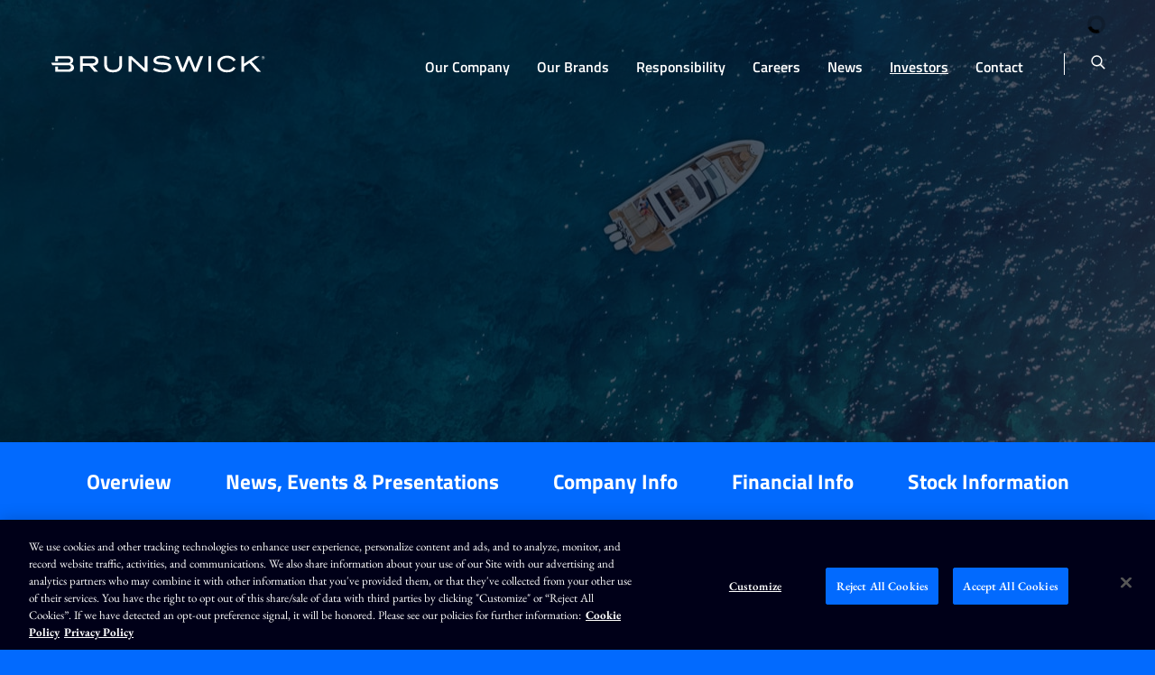

--- FILE ---
content_type: text/html; charset=UTF-8
request_url: https://www.brunswick.com/investors/sec-filings/quarterly-reports/xbrl_doc_only/2434
body_size: 10853
content:
<!DOCTYPE html>
<!--[if lt IE 7]>      <html class="no-js lt-ie9 lt-ie8 lt-ie7" lang="en"> <![endif]-->
<!--[if IE 7]>         <html class="no-js lt-ie9 lt-ie8" lang="en"> <![endif]-->
<!--[if IE 8]>         <html class="no-js lt-ie9 lt-ie10" lang="en"> <![endif]-->
<!--[if IE 8]>         <html class="no-js lt-ie10" lang="en"> <![endif]-->
<!--[if IE 11]>         <html class="no-js lt-ie10" lang="en"> <![endif]-->
<!--[if gt IE 9]><!--> <html class="no-js" lang="en"> <!--<![endif]-->
    <head>
        

        <meta charset="utf-8">
        <meta http-equiv="x-ua-compatible" content="ie=edge">
        <link rel="dns-prefetch" href="//content.equisolve-dev.com" />
        <link rel="dns-prefetch" href="//fast.fonts.net" />
        <link rel="dns-prefetch" href="//quotemedia.com" />
        <!-- OneTrust Cookies Consent Notice start for brunswick.com -->

<script type="text/javascript" src="https://cdn.cookielaw.org/consent/eb2f16a8-ed43-45aa-9e07-b4d9887a3140/OtAutoBlock.js"></script>
<script src=https://cdn.cookielaw.org/scripttemplates/otSDKStub.js  type="text/javascript" charset="UTF-8" data-domain-script="eb2f16a8-ed43-45aa-9e07-b4d9887a3140"></script>
<script type="text/javascript">
    function OptanonWrapper() {}
</script>
<!-- OneTrust Cookies Consent Notice end for brunswick.com -->
                <link rel="alternate" type="application/rss+xml" title="Brunswick Corporation - Recent News" href="https://www.brunswick.com/investors/news-events/press-releases/rss" />
            <title>Quarterly SEC Reports :: Brunswick Corporation (BC)</title>
        
        
    <link rel="canonical" href="https://www.brunswick.com/investors/sec-filings/quarterly-reports/xbrl_doc_only/2434">

    <meta name="keywords" content="Brunswick Corporation's quarterly SEC 10Q reporting is available for viewing or downloading">


    <meta property="og:site_name" content="Brunswick Corporation">
    <meta property="og:title" content="Quarterly SEC Reports">
    <meta property="og:type" content="website">
    <meta property="og:image" content="https://d1io3yog0oux5.cloudfront.net/_bf94634739ec5881139c7e9736644e97/brunswick/db/595/4295/social_image_resized.png">
    <meta name="twitter:card" content="summary_large_image">
    <meta property="og:url" content="https://www.brunswick.com/investors/sec-filings/quarterly-reports/xbrl_doc_only/2434">
<!-- Elastic Search -->
 

        <meta name="viewport" content="initial-scale=1.0, width=device-width">
                
                        
                    <link href="https://d1io3yog0oux5.cloudfront.net/_bf94634739ec5881139c7e9736644e97/brunswick/files/theme/css/ir.stockpr.css" rel="stylesheet" type="text/css" media="screen" />
            <link rel="stylesheet" type="text/css" href="https://cdn.jsdelivr.net/npm/cookieconsent@3/build/cookieconsent.min.css" />
        <link rel="stylesheet" type="text/css" href="https://d1io3yog0oux5.cloudfront.net/_bf94634739ec5881139c7e9736644e97/brunswick/files/theme/css/style.css">
                
                <link rel="shortcut icon" href="https://d1io3yog0oux5.cloudfront.net/_bf94634739ec5881139c7e9736644e97/brunswick/files/theme/images/favicons/favicon.ico">
        <link rel="apple-touch-icon" sizes="180x180" href="https://d1io3yog0oux5.cloudfront.net/_bf94634739ec5881139c7e9736644e97/brunswick/files/theme/images/favicons/apple-touch-icon.png">
        <link rel="icon" type="image/png" href="https://d1io3yog0oux5.cloudfront.net/_bf94634739ec5881139c7e9736644e97/brunswick/files/theme/images/favicons/favicon-32x32.png" sizes="32x32">
        <link rel="icon" type="image/png" href="https://d1io3yog0oux5.cloudfront.net/_bf94634739ec5881139c7e9736644e97/brunswick/files/theme/images/favicons/favicon-16x16.png" sizes="16x16">
        <link rel="manifest" href="https://d1io3yog0oux5.cloudfront.net/_bf94634739ec5881139c7e9736644e97/brunswick/files/theme/images/favicons/manifest.json">
        <link rel="mask-icon" href="https://d1io3yog0oux5.cloudfront.net/_bf94634739ec5881139c7e9736644e97/brunswick/files/theme/images/favicons/safari-pinned-tab.svg">
        <meta name="theme-color" content="#ffffff">  

    
            <!-- Google Tag Manager -->
    <script>(function(w,d,s,l,i){w[l]=w[l]||[];w[l].push({'gtm.start':
    new Date().getTime(),event:'gtm.js'});var f=d.getElementsByTagName(s)[0],
    j=d.createElement(s),dl=l!='dataLayer'?'&l='+l:'';j.async=true;j.src=
    'https://www.googletagmanager.com/gtm.js?id='+i+dl;f.parentNode.insertBefore(j,f);
    })(window,document,'script','dataLayer','GTM-TRDQWQQ');</script>
    <!-- End Google Tag Manager -->
                <!-- Munchkin Tracker Code -->
<script type="text/javascript" class="optanon-category-C0002">
(function() {
  var didInit = false;
  function initMunchkin() {
    if(didInit === false) {
      didInit = true;
      Munchkin.init('162-KUF-529', {'cookieAnon':false});
    }
  }
  var s = document.createElement('script');
  s.type = 'text/javascript';
  s.async = true;
s.src = '//munchkin.marketo.net/munchkin-beta.js';
  s.onreadystatechange = function() {
    if (this.readyState == 'complete' || this.readyState == 'loaded') {
      initMunchkin();
    }
  };
  s.onload = initMunchkin;
  document.getElementsByTagName('head')[0].appendChild(s);
})();
</script>
<!-- END Munckin Tracker Code -->        <script type="text/javascript" src="https://www.groupcreative365.com/js/806724.js" ></script>    </head>    <body class="pg-107695 page-type-sec-filings pg-sec-filings-quarterly-reports has-sub-nav">

    	<!-- Allows screen readers to skip past navigation -->
        <a href="#maincontent" class="sr-only smooth skip-to-content">Skip to main content</a>
        <div class="general-wrapper">
    	<noscript><img src="https://www.groupcreative365.com/806724.png" style="display:none;" /></noscript>
<nav id="header" class="affixed" aria-label="Main Navigation">
        <div class="container">
        
<div class="qtool" data-qmod-tool="detailedquotetab" data-qmod-params="{&quot;lang&quot;:&quot;en&quot;,&quot;showLogo&quot;:false,&quot;lowHigh&quot;:false,&quot;symbol&quot;:&quot;BC&quot;}">
        <span class="loader"></span>
        <script type="text/template">    
        <span class="symbol">NYSE : BC</span>
        <span class="price">${data.pricedata.last | asQHLast tLang }</span>            
        <span rv-qmodchange="data.pricedata.change" class="qmod-change">
            <span class="number">{data.pricedata.change | asQHLast tLang }</span>
            &nbsp;
	        <span class="percent"> ({data.pricedata.changepercent | numeraljs '0.00' '0.00' | postFix '%'})</span>
        </span>
        </script>
</div><!--end stock-info-->
		<div class="logo">
	        <a href="/">
	            <img src="https://d1io3yog0oux5.cloudfront.net/_bf94634739ec5881139c7e9736644e97/brunswick/files/theme/images/logo-header.svg" 
                width="240"
                height="50"
                alt="Brunswick Corporation">
           </a>
		</div>
        <a class="visible-xs visible-sm mobile-nav-trigger" id="showRight">
            <div class="meat"></div>
            <div class="meat"></div>
            <div class="meat"></div>
        </a>
        <div class="hidden-xs hidden-sm search">
            <form action="/search" method="GET" class="search-form">
                <label for="header-search" class="sr-only">Search Terms</label>
                <input type="text" name="q" id="header-search" aria-label="Search" placeholder="Type your search here" />
            </form>
            <button type="button" aria-label="Toggle search form" aria-pressed="false" id="search-button" class="search-btn"><img src="https://d1io3yog0oux5.cloudfront.net/_bf94634739ec5881139c7e9736644e97/brunswick/files/theme/images/nav-search.svg" alt="Search site" /></button>
        </div>
		<nav class="cbp-spmenu cbp-spmenu-vertical cbp-spmenu-right main-nav" id="mobile-nav" aria-label="Mobile Navigation Menu">
			<ul class="main-menu">
    <li class="sr-only"><a href="/">Home</a></li>
    <li class="visible-sm visible-xs search--mobile">
        <form class="search-form" method="GET" action="/search">
            <input type="text" name="q" id="q" placeholder="Search" aria-label="Search query" class="form-control">
        </form>
    </li>
        <li class="has-children" data-submenu-id="submenu-our-company">
        <a href="/our-company" >Our Company</a>
                            <ul id="submenu-our-company">
                                    <li class="">
                        <a href="/our-company/overview" >Overview</a>
                    </li>
                                    <li class="">
                        <a href="/our-company/locations" >Locations</a>
                    </li>
                                    <li class="">
                        <a href="/our-company/leadership" >Leadership</a>
                    </li>
                                    <li class="">
                        <a href="/our-company/shaping-the-future" >Shaping the Future</a>
                    </li>
                                    <li class="">
                        <a href="/our-company/americas-marine-company" >America's Marine Company</a>
                    </li>
                                    <li class="">
                        <a href="/our-company/bi-designlab" >BI DesignLab</a>
                    </li>
                                    <li class="">
                        <a href="/our-company/ripl" >Ripl</a>
                    </li>
                                    <li class="">
                        <a href="/our-company/ces-2026" >CES 2026</a>
                    </li>
                                    <li class="">
                        <a href="/our-company/awards-and-recognition" >Awards and Recognition</a>
                    </li>
                            </ul>
            </li>
        <li class="" data-submenu-id="submenu-our-brands">
        <a href="/our-brands" >Our Brands</a>
        <div class="megamenu brands-megamenu">
    <div class="container">
        <div class="mega-menu-flex-row">
            <div class="menu-flex-item mega-menu-tab-list">
                <ul class="megamenu__tabs">
                                    <li><h4>Marine Propulsion</h4></li>
                                        <li role="presentation" class="active">
                                                <a href="#propulsion-nav" aria-controls="propulsion-nav" role="tab" data-toggle="tab">Propulsion</a>
                    </li>
                                                        <li><h4>Parts &amp; Accessories</h4></li>
                                        <li role="presentation" >
                                                <a href="#navico-group-nav" aria-controls="navico-group-nav" role="tab" data-toggle="tab">Navico Group</a>
                    </li>
                                        <li role="presentation" >
                                                <a href="#parts-nav" aria-controls="parts-nav" role="tab" data-toggle="tab">Parts</a>
                    </li>
                                        <li role="presentation" >
                                                <a href="#distribution-nav" aria-controls="distribution-nav" role="tab" data-toggle="tab">Distribution</a>
                    </li>
                                                        <li><h4>Boats</h4></li>
                                        <li role="presentation" >
                                                <a href="#brunswick-boat-brands-nav" aria-controls="brunswick-boat-brands-nav" role="tab" data-toggle="tab">Brunswick Boat Brands</a>
                    </li>
                                                        <li><h4>Business Acceleration</h4></li>
                                        <li role="presentation" >
                                                <a href="#business-acceleration-nav" aria-controls="business-acceleration-nav" role="tab" data-toggle="tab">Business Acceleration</a>
                    </li>
                                                    </ul>
            </div>
            <div class="menu-flex-item mega-menu-content">
                <div class="tab-content brands-megamenu__tabs-content">
                                        <div role="tabpanel" class="tab-pane active" id="propulsion-nav">
                        <div class="flex-row flex-direction-row" data-perfect-scrollbar>
                                                        <div class="flex-item">
                                <a href="https://fliteboard.com" target="_blank">
                                   <img src="https://d1io3yog0oux5.cloudfront.net/_bf94634739ec5881139c7e9736644e97/brunswick/db/631/231185/logo_resized.png" width="165" height="83" alt="Visit Fliteboard&#039;s website" >                                </a>
                            </div>
                                                        <div class="flex-item">
                                <a href="https://www.mercurymarine.com/" target="_blank">
                                   <img src="https://d1io3yog0oux5.cloudfront.net/_bf94634739ec5881139c7e9736644e97/brunswick/db/631/4648/logo_resized.png" width="165" height="83" alt="Visit Mercury&#039;s website" >                                </a>
                            </div>
                                                        <div class="flex-item">
                                <a href="https://www.mercurymarine.com/en/us/engines/diesel/mercury-diesel/" target="_blank">
                                   <img src="https://d1io3yog0oux5.cloudfront.net/_bf94634739ec5881139c7e9736644e97/brunswick/db/631/6120/logo_resized.png" width="165" height="83" alt="Visit Mercury Diesel&#039;s website" >                                </a>
                            </div>
                                                        <div class="flex-item">
                                <a href="https://www.mercurymarine.com/en/us/engines/inboard-and-sterndrive/mercruiser/" target="_blank">
                                   <img src="https://d1io3yog0oux5.cloudfront.net/_bf94634739ec5881139c7e9736644e97/brunswick/db/631/4704/logo_resized.png" width="165" height="83" alt="Visit Mercury MerCruiser&#039;s website" >                                </a>
                            </div>
                                                        <div class="flex-item">
                                <a href=" http://www.mercuryracing.com/ " target="_blank">
                                   <img src="https://d1io3yog0oux5.cloudfront.net/_bf94634739ec5881139c7e9736644e97/brunswick/db/631/4705/logo_resized.png" width="165" height="83" alt="Visit Mercury Racing&#039;s website" >                                </a>
                            </div>
                                                    </div>
                    </div>
                                        <div role="tabpanel" class="tab-pane " id="navico-group-nav">
                        <div class="flex-row flex-direction-row" data-perfect-scrollbar>
                                                        <div class="flex-item">
                                <a href="http://www.ancorproducts.com/en" target="_blank">
                                   <img src="https://d1io3yog0oux5.cloudfront.net/_bf94634739ec5881139c7e9736644e97/brunswick/db/631/4728/logo_resized.png" width="165" height="83" alt="Visit Ancor&#039;s website" >                                </a>
                            </div>
                                                        <div class="flex-item">
                                <a href="http://www.attwoodmarine.com/" target="_blank">
                                   <img src="https://d1io3yog0oux5.cloudfront.net/_bf94634739ec5881139c7e9736644e97/brunswick/db/631/4715/logo_resized.png" width="165" height="83" alt="Visit Attwood&#039;s website" >                                </a>
                            </div>
                                                        <div class="flex-item">
                                <a href="https://www.bandg.com/" target="_blank">
                                   <img src="https://d1io3yog0oux5.cloudfront.net/_bf94634739ec5881139c7e9736644e97/brunswick/db/631/15849/logo_resized.png" width="165" height="83" alt="Visit B&amp;G&#039;s website" >                                </a>
                            </div>
                                                        <div class="flex-item">
                                <a href="http://www.bepmarine.com/en" target="_blank">
                                   <img src="https://d1io3yog0oux5.cloudfront.net/_bf94634739ec5881139c7e9736644e97/brunswick/db/631/4727/logo_resized.png" width="165" height="83" alt="Visit BEP&#039;s website" >                                </a>
                            </div>
                                                        <div class="flex-item">
                                <a href="https://www.bluesea.com/" target="_blank">
                                   <img src="https://d1io3yog0oux5.cloudfront.net/_bf94634739ec5881139c7e9736644e97/brunswick/db/631/4720/logo_resized.png" width="165" height="83" alt="Visit Blue Sea Systems&#039;s website" >                                </a>
                            </div>
                                                        <div class="flex-item">
                                <a href="https://www.c-map.com/" target="_blank">
                                   <img src="https://d1io3yog0oux5.cloudfront.net/_bf94634739ec5881139c7e9736644e97/brunswick/db/631/15837/logo_resized.png" width="165" height="83" alt="Visit C-Map&#039;s website" >                                </a>
                            </div>
                                                        <div class="flex-item">
                                <a href="http://www.czone.net/en" target="_blank">
                                   <img src="https://d1io3yog0oux5.cloudfront.net/_bf94634739ec5881139c7e9736644e97/brunswick/db/631/4721/logo_resized.png" width="165" height="83" alt="Visit Czone&#039;s website" >                                </a>
                            </div>
                                                        <div class="flex-item">
                                <a href="https://www.delcity.net/" target="_blank">
                                   <img src="https://d1io3yog0oux5.cloudfront.net/_bf94634739ec5881139c7e9736644e97/brunswick/db/631/4722/logo_resized.png" width="165" height="83" alt="Visit Del City&#039;s website" >                                </a>
                            </div>
                                                        <div class="flex-item">
                                <a href="http://www.lencomarine.com/" target="_blank">
                                   <img src="https://d1io3yog0oux5.cloudfront.net/_bf94634739ec5881139c7e9736644e97/brunswick/db/631/4723/logo_resized.png" width="165" height="83" alt="Visit Lenco Marine&#039;s website" >                                </a>
                            </div>
                                                        <div class="flex-item">
                                <a href="https://www.lowrance.com/" target="_blank">
                                   <img src="https://d1io3yog0oux5.cloudfront.net/_bf94634739ec5881139c7e9736644e97/brunswick/db/631/15839/logo_resized.png" width="165" height="83" alt="Visit Lowrance&#039;s website" >                                </a>
                            </div>
                                                        <div class="flex-item">
                                <a href="http://www.marinco.com/en" target="_blank">
                                   <img src="https://d1io3yog0oux5.cloudfront.net/_bf94634739ec5881139c7e9736644e97/brunswick/db/631/4724/logo_resized.png" width="165" height="83" alt="Visit Marinco&#039;s website" >                                </a>
                            </div>
                                                        <div class="flex-item">
                                <a href="https://www.mastervolt.com/" target="_blank">
                                   <img src="https://d1io3yog0oux5.cloudfront.net/_bf94634739ec5881139c7e9736644e97/brunswick/db/631/4725/logo_resized.png" width="165" height="83" alt="Visit Mastervolt&#039;s website" >                                </a>
                            </div>
                                                        <div class="flex-item">
                                <a href="https://www.progressiveindustries.net/" target="_blank">
                                   <img src="https://d1io3yog0oux5.cloudfront.net/_bf94634739ec5881139c7e9736644e97/brunswick/db/631/4729/logo_resized.png" width="165" height="83" alt="Visit Progressive Industries&#039;s website" >                                </a>
                            </div>
                                                        <div class="flex-item">
                                <a href="http://www.promariner.com/en" target="_blank">
                                   <img src="https://d1io3yog0oux5.cloudfront.net/_bf94634739ec5881139c7e9736644e97/brunswick/db/631/4726/logo_resized.png" width="165" height="83" alt="Visit ProMariner&#039;s website" >                                </a>
                            </div>
                                                        <div class="flex-item">
                                <a href="https://relionbattery.com/" target="_blank">
                                   <img src="https://d1io3yog0oux5.cloudfront.net/_bf94634739ec5881139c7e9736644e97/brunswick/db/631/15392/logo_resized.png" width="165" height="83" alt="Visit ReLiON&#039;s website" >                                </a>
                            </div>
                                                        <div class="flex-item">
                                <a href="https://www.simrad-yachting.com/" target="_blank">
                                   <img src="https://d1io3yog0oux5.cloudfront.net/_bf94634739ec5881139c7e9736644e97/brunswick/db/631/15838/logo_resized.png" width="165" height="83" alt="Visit Simrad&#039;s website" >                                </a>
                            </div>
                                                        <div class="flex-item">
                                <a href="http://www.whalepumps.com/" target="_blank">
                                   <img src="https://d1io3yog0oux5.cloudfront.net/_bf94634739ec5881139c7e9736644e97/brunswick/db/631/4716/logo_resized.png" width="165" height="83" alt="Visit Whale&#039;s website" >                                </a>
                            </div>
                                                    </div>
                    </div>
                                        <div role="tabpanel" class="tab-pane " id="parts-nav">
                        <div class="flex-row flex-direction-row" data-perfect-scrollbar>
                                                        <div class="flex-item">
                                <a href="https://www.besto-redding.com/en/" target="_blank">
                                   <img src="https://d1io3yog0oux5.cloudfront.net/_bf94634739ec5881139c7e9736644e97/brunswick/db/631/9603/logo_resized.png" width="165" height="83" alt="Visit Besto&#039;s website" >                                </a>
                            </div>
                                                        <div class="flex-item">
                                <a href="https://www.mercurymarine.com/" target="_blank">
                                   <img src="https://d1io3yog0oux5.cloudfront.net/_bf94634739ec5881139c7e9736644e97/brunswick/db/631/5998/logo_resized.png" width="165" height="83" alt="Visit Mercury&#039;s website" >                                </a>
                            </div>
                                                        <div class="flex-item">
                                <a href="https://www.mercurymarine.com/en/us/" target="_blank">
                                   <img src="https://d1io3yog0oux5.cloudfront.net/_bf94634739ec5881139c7e9736644e97/brunswick/db/631/6121/logo_resized.png" width="165" height="83" alt="Visit Mercury Propellers&#039;s website" >                                </a>
                            </div>
                                                        <div class="flex-item">
                                <a href=" http://www.mercuryracing.com/ " target="_blank">
                                   <img src="https://d1io3yog0oux5.cloudfront.net/_bf94634739ec5881139c7e9736644e97/brunswick/db/631/5999/logo_resized.png" width="165" height="83" alt="Visit Mercury Racing&#039;s website" >                                </a>
                            </div>
                                                        <div class="flex-item">
                                <a href="https://www.mercurymarine.com/en/us/parts-and-accessories/mercury-marine-products/" target="_blank">
                                   <img src="https://d1io3yog0oux5.cloudfront.net/_bf94634739ec5881139c7e9736644e97/brunswick/db/631/6000/logo_resized.png" width="165" height="83" alt="Visit Precision Parts&#039;s website" >                                </a>
                            </div>
                                                        <div class="flex-item">
                                <a href="https://www.quicksilver-products.com/ " target="_blank">
                                   <img src="https://d1io3yog0oux5.cloudfront.net/_bf94634739ec5881139c7e9736644e97/brunswick/db/631/4707/logo_resized.png" width="165" height="83" alt="Visit Quicksilver&#039;s website" >                                </a>
                            </div>
                                                        <div class="flex-item">
                                <a href="https://www.seachoice.com/" target="_blank">
                                   <img src="https://d1io3yog0oux5.cloudfront.net/_bf94634739ec5881139c7e9736644e97/brunswick/db/631/5133/logo_resized.png" width="165" height="83" alt="Visit Seachoice&#039;s website" >                                </a>
                            </div>
                                                        <div class="flex-item">
                                <a href="https://www.talamex.com/" target="_blank">
                                   <img src="https://d1io3yog0oux5.cloudfront.net/_bf94634739ec5881139c7e9736644e97/brunswick/db/631/9602/logo_resized.png" width="165" height="83" alt="Visit Talamex&#039;s website" >                                </a>
                            </div>
                                                    </div>
                    </div>
                                        <div role="tabpanel" class="tab-pane " id="distribution-nav">
                        <div class="flex-row flex-direction-row" data-perfect-scrollbar>
                                                        <div class="flex-item">
                                <a href="https://bla.com.au/" target="_blank">
                                   <img src="https://d1io3yog0oux5.cloudfront.net/_bf94634739ec5881139c7e9736644e97/brunswick/db/631/4708/logo_resized.png" width="165" height="83" alt="Visit BLA&#039;s website" >                                </a>
                            </div>
                                                        <div class="flex-item">
                                <a href="https://www.kelloggmarine.com/" target="_blank">
                                   <img src="https://d1io3yog0oux5.cloudfront.net/_bf94634739ec5881139c7e9736644e97/brunswick/db/631/4712/logo_resized.png" width="165" height="83" alt="Visit Kellogg Marine Supply &#039;s website" >                                </a>
                            </div>
                                                        <div class="flex-item">
                                <a href="https://www.landnsea.com/" target="_blank">
                                   <img src="https://d1io3yog0oux5.cloudfront.net/_bf94634739ec5881139c7e9736644e97/brunswick/db/631/4711/logo_resized.png" width="165" height="83" alt="Visit Land N&#039; Sea Distributing&#039;s website" >                                </a>
                            </div>
                                                        <div class="flex-item">
                                <a href="https://www.lankhorst-taselaar.nl/" target="_blank">
                                   <img src="https://d1io3yog0oux5.cloudfront.net/_bf94634739ec5881139c7e9736644e97/brunswick/db/631/4709/logo_resized.png" width="165" height="83" alt="Visit Lankhorst-Taselaar&#039;s website" >                                </a>
                            </div>
                                                        <div class="flex-item">
                                <a href="https://www.paynesmarine.com/  " target="_blank">
                                   <img src="https://d1io3yog0oux5.cloudfront.net/_bf94634739ec5881139c7e9736644e97/brunswick/db/631/4710/logo_resized.png" width="165" height="83" alt="Visit Paynes Marine Group&#039;s website" >                                </a>
                            </div>
                                                    </div>
                    </div>
                                        <div role="tabpanel" class="tab-pane " id="brunswick-boat-brands-nav">
                        <div class="flex-row flex-direction-row" data-perfect-scrollbar>
                                                        <div class="flex-item">
                                <a href="https://www.bayliner.com" target="_blank">
                                   <img src="https://d1io3yog0oux5.cloudfront.net/_bf94634739ec5881139c7e9736644e97/brunswick/db/631/4731/logo_resized.png" width="165" height="83" alt="Visit Bayliner&#039;s website" >                                </a>
                            </div>
                                                        <div class="flex-item">
                                <a href="https://www.bostonwhaler.com" target="_blank">
                                   <img src="https://d1io3yog0oux5.cloudfront.net/_bf94634739ec5881139c7e9736644e97/brunswick/db/631/4732/logo_resized.png" width="165" height="83" alt="Visit Boston Whaler&#039;s website" >                                </a>
                            </div>
                                                        <div class="flex-item">
                                <a href="http://brunswickcgp.com/" target="_blank">
                                   <img src="https://d1io3yog0oux5.cloudfront.net/_bf94634739ec5881139c7e9736644e97/brunswick/db/631/4733/logo_resized.png" width="165" height="83" alt="Visit Boston Whaler Commercial&#039;s website" >                                </a>
                            </div>
                                                        <div class="flex-item">
                                <a href="https://www.crestliner.com" target="_blank">
                                   <img src="https://d1io3yog0oux5.cloudfront.net/_bf94634739ec5881139c7e9736644e97/brunswick/db/631/4734/logo_resized.png" width="165" height="83" alt="Visit Crestliner&#039;s website" >                                </a>
                            </div>
                                                        <div class="flex-item">
                                <a href="https://www.cypresscaypontoons.com" target="_blank">
                                   <img src="https://d1io3yog0oux5.cloudfront.net/_bf94634739ec5881139c7e9736644e97/brunswick/db/631/4735/logo_resized.jpg" width="165" height="33" alt="Visit Cypress Cay&#039;s website" >                                </a>
                            </div>
                                                        <div class="flex-item">
                                <a href="https://www.harrisboats.com" target="_blank">
                                   <img src="https://d1io3yog0oux5.cloudfront.net/_bf94634739ec5881139c7e9736644e97/brunswick/db/631/4736/logo_resized.png" width="165" height="83" alt="Visit Harris&#039;s website" >                                </a>
                            </div>
                                                        <div class="flex-item">
                                <a href="https://www.heydaywakeboats.com" target="_blank">
                                   <img src="https://d1io3yog0oux5.cloudfront.net/_bf94634739ec5881139c7e9736644e97/brunswick/db/631/6027/logo_resized.png" width="165" height="83" alt="Visit heyday&#039;s website" >                                </a>
                            </div>
                                                        <div class="flex-item">
                                <a href="https://www.loweboats.com" target="_blank">
                                   <img src="https://d1io3yog0oux5.cloudfront.net/_bf94634739ec5881139c7e9736644e97/brunswick/db/631/4737/logo_resized.png" width="165" height="83" alt="Visit Lowe&#039;s website" >                                </a>
                            </div>
                                                        <div class="flex-item">
                                <a href="https://www.lundboats.com" target="_blank">
                                   <img src="https://d1io3yog0oux5.cloudfront.net/_bf94634739ec5881139c7e9736644e97/brunswick/db/631/4738/logo_resized.png" width="165" height="83" alt="Visit Lund&#039;s website" >                                </a>
                            </div>
                                                        <div class="flex-item">
                                <a href="https://www.navan-boats.com/int/en" target="_blank">
                                   <img src="https://d1io3yog0oux5.cloudfront.net/_bf94634739ec5881139c7e9736644e97/brunswick/db/631/231236/logo_resized.png" width="165" height="83" alt="Visit Navan&#039;s website" >                                </a>
                            </div>
                                                        <div class="flex-item">
                                <a href="https://www.princecraft.com/us/en/index.aspx " target="_blank">
                                   <img src="https://d1io3yog0oux5.cloudfront.net/_bf94634739ec5881139c7e9736644e97/brunswick/db/631/4739/logo_resized.png" width="165" height="83" alt="Visit Princecraft&#039;s website" >                                </a>
                            </div>
                                                        <div class="flex-item">
                                <a href="https://protectorboats.com/ " target="_blank">
                                   <img src="https://d1io3yog0oux5.cloudfront.net/_bf94634739ec5881139c7e9736644e97/brunswick/db/631/4714/logo_resized.png" width="165" height="83" alt="Visit Protector&#039;s website" >                                </a>
                            </div>
                                                        <div class="flex-item">
                                <a href="https://www.quicksilver-boats.com/int/en/ " target="_blank">
                                   <img src="https://d1io3yog0oux5.cloudfront.net/_bf94634739ec5881139c7e9736644e97/brunswick/db/631/4740/logo_resized.png" width="165" height="83" alt="Visit Quicksilver&#039;s website" >                                </a>
                            </div>
                                                        <div class="flex-item">
                                <a href="http://www.rayglass.co.nz/ " target="_blank">
                                   <img src="https://d1io3yog0oux5.cloudfront.net/_bf94634739ec5881139c7e9736644e97/brunswick/db/631/4741/logo_resized.png" width="165" height="83" alt="Visit Rayglass Boats&#039;s website" >                                </a>
                            </div>
                                                        <div class="flex-item">
                                <a href="https://www.searay.com/us/en.html" target="_blank">
                                   <img src="https://d1io3yog0oux5.cloudfront.net/_bf94634739ec5881139c7e9736644e97/brunswick/db/631/4742/logo_resized.png" width="165" height="83" alt="Visit Sea Ray&#039;s website" >                                </a>
                            </div>
                                                        <div class="flex-item">
                                <a href="https://www.spartanboats.com" target="_blank">
                                   <img src="https://d1io3yog0oux5.cloudfront.net/_bf94634739ec5881139c7e9736644e97/brunswick/db/631/15999/logo_resized.png" width="165" height="83" alt="Visit Spartan&#039;s website" >                                </a>
                            </div>
                                                        <div class="flex-item">
                                <a href="https://www.thunderjet.com" target="_blank">
                                   <img src="https://d1io3yog0oux5.cloudfront.net/_bf94634739ec5881139c7e9736644e97/brunswick/db/631/4743/logo_resized.png" width="165" height="83" alt="Visit Thunder Jet&#039;s website" >                                </a>
                            </div>
                                                        <div class="flex-item">
                                <a href="https://www.uttern.com/int/en/ " target="_blank">
                                   <img src="https://d1io3yog0oux5.cloudfront.net/_bf94634739ec5881139c7e9736644e97/brunswick/db/631/4744/logo_resized.png" width="165" height="83" alt="Visit Uttern Boats&#039;s website" >                                </a>
                            </div>
                                                    </div>
                    </div>
                                        <div role="tabpanel" class="tab-pane " id="business-acceleration-nav">
                        <div class="flex-row flex-direction-row" data-perfect-scrollbar>
                                                        <div class="flex-item">
                                <a href="https://www.bluewaterfinance.com/" target="_blank">
                                   <img src="https://d1io3yog0oux5.cloudfront.net/_bf94634739ec5881139c7e9736644e97/brunswick/db/631/6108/logo_resized.png" width="165" height="83" alt="Visit Blue Water Finance&#039;s website" >                                </a>
                            </div>
                                                        <div class="flex-item">
                                <a href="https://boatclass.com/" target="_blank">
                                   <img src="https://d1io3yog0oux5.cloudfront.net/_bf94634739ec5881139c7e9736644e97/brunswick/db/631/9604/logo_resized.png" width="165" height="83" alt="Visit BoatClass&#039;s website" >                                </a>
                            </div>
                                                        <div class="flex-item">
                                <a href="https://www.boateka.com/" target="_blank">
                                   <img src="https://d1io3yog0oux5.cloudfront.net/_bf94634739ec5881139c7e9736644e97/brunswick/db/631/9605/logo_resized.png" width="165" height="83" alt="Visit Boateka&#039;s website" >                                </a>
                            </div>
                                                        <div class="flex-item">
                                <a href="https://www.boaterschoiceinsurance.com/" target="_blank">
                                   <img src="https://d1io3yog0oux5.cloudfront.net/_bf94634739ec5881139c7e9736644e97/brunswick/db/631/6109/logo_resized.png" width="165" height="83" alt="Visit Boater’s Choice Insurance&#039;s website" >                                </a>
                            </div>
                                                        <div class="flex-item">
                                <a href="https://cdf.wf.com/bac/" target="_blank">
                                   <img src="https://d1io3yog0oux5.cloudfront.net/_bf94634739ec5881139c7e9736644e97/brunswick/db/631/6110/logo_resized.png" width="165" height="83" alt="Visit Brunswick Acceptance Company&#039;s website" >                                </a>
                            </div>
                                                        <div class="flex-item">
                                <a href="https://www.brunswickdealeradvantage.com/" target="_blank">
                                   <img src="https://d1io3yog0oux5.cloudfront.net/_bf94634739ec5881139c7e9736644e97/brunswick/db/631/6111/logo_resized.png" width="165" height="83" alt="Visit Brunswick Dealer Advantage&#039;s website" >                                </a>
                            </div>
                                                        <div class="flex-item">
                                <a href="https://passport-premier.com/" target="_blank">
                                   <img src="https://d1io3yog0oux5.cloudfront.net/_bf94634739ec5881139c7e9736644e97/brunswick/db/631/6112/logo_resized.png" width="165" height="83" alt="Visit Brunswick Product Protection&#039;s website" >                                </a>
                            </div>
                                                        <div class="flex-item">
                                <a href="https://freedomboatclub.com/ " target="_blank">
                                   <img src="https://d1io3yog0oux5.cloudfront.net/_bf94634739ec5881139c7e9736644e97/brunswick/db/631/4748/logo_resized.png" width="165" height="83" alt="Visit Freedom Boat Club&#039;s website" >                                </a>
                            </div>
                                                        <div class="flex-item">
                                <a href="https://www.mercurymarine.com/en/us/repower-financing" target="_blank">
                                   <img src="https://d1io3yog0oux5.cloudfront.net/_bf94634739ec5881139c7e9736644e97/brunswick/db/631/6113/logo_resized.png" width="165" height="83" alt="Visit Mercury Repower Finance Program&#039;s website" >                                </a>
                            </div>
                                                    </div>
                    </div>
                                    </div>
            </div>
        </div>  
    </div>
</div>
            </li>
        <li class="has-children" data-submenu-id="submenu-overview">
        <a href="/overview" > Responsibility</a>
                            <ul id="submenu-overview">
                                    <li class="has-children">
                        <a href="/overview/corporate-responsibility" >Sustainability</a>
                    </li>
                                    <li class="has-children">
                        <a href="/overview/sustainability" >Community</a>
                    </li>
                                    <li class="">
                        <a href="/overview/brunswick-policies-practices-standards" >Governance</a>
                    </li>
                            </ul>
            </li>
        <li class="has-children" data-submenu-id="submenu-careers">
        <a href="/careers" >Careers</a>
                            <ul id="submenu-careers">
                                    <li class="">
                        <a href="/careers/overview" >Overview</a>
                    </li>
                                    <li class="has-children">
                        <a href="/careers/job-categories" >Job Categories</a>
                    </li>
                                    <li class="has-children">
                        <a href="/careers/culture-benefits" >Culture & Benefits</a>
                    </li>
                                    <li class="">
                        <a href="/careers/applicants" >Applicants</a>
                    </li>
                                    <li class="">
                        <a href="/careers/search-jobs" >Search Jobs</a>
                    </li>
                            </ul>
            </li>
        <li class="has-children" data-submenu-id="submenu-news">
        <a href="/news" >News</a>
                            <ul id="submenu-news">
                                    <li class="">
                        <a href="/news/press-releases" >Press Releases</a>
                    </li>
                                    <li class="">
                        <a href="/news/presentations" >Presentations</a>
                    </li>
                                    <li class="">
                        <a href="/news/events" >Events</a>
                    </li>
                            </ul>
            </li>
        <li class="has-children active" data-submenu-id="submenu-investors">
        <a href="/investors" >Investors</a>
                            <ul id="submenu-investors">
                                    <li class="">
                        <a href="/investors/overview" >Overview</a>
                    </li>
                                    <li class="has-children">
                        <a href="/investors/news-events" >News, Events & Presentations</a>
                    </li>
                                    <li class="has-children">
                        <a href="/investors/company-information" >Company Info</a>
                    </li>
                                    <li class="has-children">
                        <a href="/investors/financial-information" >Financial Info</a>
                    </li>
                                    <li class="has-children">
                        <a href="/investors/stock-information" >Stock Information</a>
                    </li>
                                    <li class="has-children active">
                        <a href="/investors/sec-filings" >SEC Filings</a>
                    </li>
                                    <li class="has-children">
                        <a href="/investors/corporate-governance" > Governance</a>
                    </li>
                            </ul>
            </li>
        <li class="" data-submenu-id="submenu-contact">
        <a href="/contact" >Contact</a>
                    </li>
        </ul>		</nav>
    </div>
</nav>
    	<div class="inner-wrapper">
        	<header class="page-banner overlay dark" style="background: url(https://d1io3yog0oux5.cloudfront.net/_bf94634739ec5881139c7e9736644e97/brunswick/db/634/5218/image.jpg);background-position: 50% 50%;background-repeat: no-repeat;background-size: cover;background-color: #1e3566;">
	<div class="container">
        <div class="vertical-align">
    		<div class="wrapper text">
    		        		    <div class="row">
    		        <div class="col-md-8 col-md-offset-2">
                        <h1 class="sr-only">Quarterly SEC Reports</h1>
                    </div>
                </div>
                <div class="row">
                    <div class="col-md-8 col-md-offset-2">
                                        	
            	    </div>
            	</div>
            	    		</div>
    	</div>
    </div>
</header><nav aria-label="Sub Navigation Menu" class="sub-navigation-wrapper  ">
    <div class="sub-navigation affixed">
    	<div class="container">
            <a class="visible-xs visible-sm mobile-sub-nav-trigger collapsed" data-toggle="collapse" data-target="#sub-navigation">
                <div class="trigger-container">
            		<div class="meat"></div>
              		<div class="meat"></div>
              		<div class="meat"></div>
              	</div>
            	Investors            </a>
            <nav class="collapse sb-nav clearfix"  id="sub-navigation">
                <h3>Investors</h3>
                <ul>
                                            <li class=" ">
                            <a href="/investors/overview" >Overview</a>
                        	                		</li>
                	                        <li class=" has-children dropdown">
                            <a href="/investors/news-events" >News, Events &amp; Presentations</a>
                        	                				<ul class="dropdown-menu">
            					            						<li class="">
                                        <a href="/investors/news-events/overview" >Overview</a>
                                                                            </li>
            					            						<li class="">
                                        <a href="/investors/news-events/press-releases" >Press Releases</a>
                                                                            </li>
            					            						<li class="">
                                        <a href="/investors/news-events/ir-calendar" >IR Events &amp; Presentations</a>
                                                                            </li>
            					            						<li class="">
                                        <a href="/investors/news-events/email-alerts" >Email Alerts</a>
                                                                            </li>
            					                				</ul>
                			                		</li>
                	                        <li class=" has-children dropdown">
                            <a href="/investors/company-information" >Company Info</a>
                        	                				<ul class="dropdown-menu">
            					            						<li class="">
                                        <a href="/investors/company-information/overview" >Overview</a>
                                                                            </li>
            					            						<li class="">
                                        <a href="/investors/company-information/management-team" >Management Team</a>
                                                                            </li>
            					            						<li class="">
                                        <a href="/investors/company-information/contacts" >Contacts</a>
                                                                            </li>
            					            						<li class="">
                                        <a href="/investors/company-information/faq" >FAQ</a>
                                                                            </li>
            					            						<li class="">
                                        <a href="/investors/company-information/transfer-agent" >Transfer Agent</a>
                                                                            </li>
            					            						<li class="">
                                        <a href="/investors/company-information/investment-plan" >Investment Plan</a>
                                                                            </li>
            					                				</ul>
                			                		</li>
                	                        <li class=" has-children dropdown">
                            <a href="/investors/financial-information" >Financial Info</a>
                        	                				<ul class="dropdown-menu">
            					            						<li class="">
                                        <a href="/investors/financial-information/overview" >Overview</a>
                                                                            </li>
            					            						<li class="">
                                        <a href="/investors/financial-information/financial-results" >Financial Results</a>
                                                                            </li>
            					            						<li class="">
                                        <a href="/investors/financial-information/annual-reports" >Annual Reports</a>
                                                                            </li>
            					                				</ul>
                			                		</li>
                	                        <li class=" has-children dropdown">
                            <a href="/investors/stock-information" >Stock Information</a>
                        	                				<ul class="dropdown-menu">
            					            						<li class="">
                                        <a href="/investors/stock-information/quote" >Quote</a>
                                                                            </li>
            					            						<li class="">
                                        <a href="/investors/stock-information/charts" >Charts</a>
                                                                            </li>
            					            						<li class="">
                                        <a href="/investors/stock-information/historical-data" >Historical Data</a>
                                                                            </li>
            					            						<li class="">
                                        <a href="/investors/stock-information/analyst-coverage" >Analyst Coverage</a>
                                                                            </li>
            					            						<li class="">
                                        <a href="/investors/stock-information/dividend-history-stock-split" >Dividend History/Stock Split</a>
                                                                            </li>
            					                				</ul>
                			                		</li>
                	                        <li class=" has-children active dropdown">
                            <a href="/investors/sec-filings" >SEC Filings</a>
                        	                				<ul class="dropdown-menu">
            					            						<li class="">
                                        <a href="/investors/sec-filings/overview" >Overview</a>
                                                                            </li>
            					            						<li class="">
                                        <a href="/investors/sec-filings/all-sec-filings" >All SEC Filings</a>
                                                                            </li>
            					            						<li class="">
                                        <a href="/investors/sec-filings/annual-reports" >Annual Reports</a>
                                                                            </li>
            					            						<li class="active active-landing">
                                        <a href="/investors/sec-filings/quarterly-reports" >Quarterly Reports</a>
                                                                            </li>
            					            						<li class="">
                                        <a href="/investors/sec-filings/section-16-filings" >Section 16 Filings</a>
                                                                            </li>
            					                				</ul>
                			                		</li>
                	                        <li class=" has-children dropdown">
                            <a href="/investors/corporate-governance" > Governance</a>
                        	                				<ul class="dropdown-menu">
            					            						<li class="">
                                        <a href="/investors/corporate-governance/overview" >Overview</a>
                                                                            </li>
            					            						<li class="">
                                        <a href="/investors/corporate-governance/board-of-directors" >Board of Directors</a>
                                                                            </li>
            					            						<li class="">
                                        <a href="/investors/corporate-governance/board-committees" >Board Committees</a>
                                                                            </li>
            					            						<li class="">
                                        <a href="/investors/corporate-governance/governance-documents" >Governance Documents</a>
                                                                            </li>
            					                				</ul>
                			                		</li>
                	                </ul>
            </nav>
        </div>
    </div>
</nav>                
                <div class="container">
                    <div class="row js-same-height-row">
                                            <div class="col-md-3">
                            <nav id="tertiary-navigation">
  <ul>
    <li class="sidebar-title">
        <h3>SEC Filings</h3>
    </li>
        <li class="">
        <a href="/investors/sec-filings/overview" >Overview</a>
            </li>
        <li class="">
        <a href="/investors/sec-filings/all-sec-filings" >All SEC Filings</a>
            </li>
        <li class="">
        <a href="/investors/sec-filings/annual-reports" >Annual Reports</a>
            </li>
        <li class="active active-landing">
        <a href="/investors/sec-filings/quarterly-reports" >Quarterly Reports</a>
            </li>
        <li class="">
        <a href="/investors/sec-filings/section-16-filings" >Section 16 Filings</a>
            </li>
    	
  </ul>
</nav>
                        </div>
                                                                <main id="maincontent" class="col-md-9 js-same-height clearfix">
                            <div class="main-content has-tertiary-nav">
                                <form action="https://www.brunswick.com/investors/sec-filings/quarterly-reports" id="sec-filing-filter">
<div class="row">
    <div class="col-xs-12 col-sm-6 col-md-6 col-lg-4">
        <label for="form_type">Filing Type:</label>
       <select class="eq-select" name="form_type" id="form_type" title="Filter by Filing Type" >
                <option value="">View All</option>
                                        <option value="10-Q">10-Q</option>
                                        <option value="10-Q/A">10-Q/A</option>
                        </select>
    </div>
    <div class="col-xs-12 col-sm-6 col-md-6 col-lg-4">
        <label for="year">Year:</label>
        <select class="eq-select" name="year" id="year" title="Filter by Year">
            <option value="">View All</option>
                            <option >2025</option>
                            <option >2024</option>
                            <option >2023</option>
                            <option >2022</option>
                            <option >2021</option>
                            <option >2020</option>
                            <option >2019</option>
                            <option >2018</option>
                            <option >2017</option>
                            <option >2016</option>
                            <option >2015</option>
                            <option >2014</option>
                            <option >2013</option>
                            <option >2012</option>
                            <option >2011</option>
                            <option >2010</option>
                            <option >2009</option>
                            <option >2008</option>
                            <option >2007</option>
                            <option >2006</option>
                            <option >2005</option>
                            <option >2004</option>
                            <option >2003</option>
                            <option >2002</option>
                            <option >2001</option>
                            <option >2000</option>
                            <option >1999</option>
                            <option >1998</option>
                            <option >1997</option>
                            <option >1996</option>
                            <option >1995</option>
                            <option >1994</option>
                    </select>
    </div>
</div>
</form>

<table class="content-table spr-ir-sec-filings">
    <caption class="sr-only">SEC Filings List</caption>
    <thead>
        <tr>
            <th class="spr-sec-date">Date</th>
            <th class="spr-sec-form">Form</th>
            <th class="spr-sec-desc">Description</th>
            <th class="spr-sec-view-pdf">PDF</th> 
            <th class="spr-sec-view-docs">XBRL</th> 
            <th class="spr-sec-pages">Pages</th>
        </tr>
    </thead>
    <tbody>
                                    <tr>
  <td class="spr-sec-date">10/30/25</td>
  <td class="spr-sec-form">
    <a href="https://www.brunswick.com/investors/sec-filings/quarterly-reports/content/0000014930-25-000125/bcorp-20250927.htm?TB_iframe=true&amp;height=auto&amp;width=auto&amp;preload=false" class="thickbox" rel="#document-3673-0000014930-25-000125">10-Q</a>    
  </td>
  <td class="spr-sec-desc">
    <a id="doc-title-0000014930-25-000125" href="https://www.brunswick.com/investors/sec-filings/quarterly-reports/content/0000014930-25-000125/bcorp-20250927.htm?TB_iframe=true&amp;height=auto&amp;width=auto&amp;preload=false" class="thickbox doc-title" >Quarterly report [Sections 13 or 15(d)]</a>   
          <div class="spr-expander">
        <strong id="documents-title-0000014930-25-000125" class="collapsed spr-sec-doc-list-head spr-toggle-expandable" data-toggle="collapse" data-target="#documents-0000014930-25-000125" role="button" aria-expanded="false" aria-controls="documents-0000014930-25-000125">Documents <span class="glyphicon glyphicon-menu-down"></span></strong>
        <div id="documents-0000014930-25-000125" class="spr-expandable collapse" aria-labelledby="doc-title-0000014930-25-000125 documents-title-0000014930-25-000125">
                        <a href="https://www.brunswick.com/investors/sec-filings/quarterly-reports/content/0000014930-25-000125/bc20250927ex311.htm?TB_iframe=true&amp;height=auto&amp;width=auto&amp;preload=false" class="thickbox" rel="#document-3674-0000014930-25-000125">EX-31.1</a><br>
                        <a href="https://www.brunswick.com/investors/sec-filings/quarterly-reports/content/0000014930-25-000125/bc20250927ex312.htm?TB_iframe=true&amp;height=auto&amp;width=auto&amp;preload=false" class="thickbox" rel="#document-3675-0000014930-25-000125">EX-31.2</a><br>
                        <a href="https://www.brunswick.com/investors/sec-filings/quarterly-reports/content/0000014930-25-000125/bc20250927ex321.htm?TB_iframe=true&amp;height=auto&amp;width=auto&amp;preload=false" class="thickbox" rel="#document-3676-0000014930-25-000125">EX-32.1</a><br>
                        <a href="https://www.brunswick.com/investors/sec-filings/quarterly-reports/content/0000014930-25-000125/bc20250927ex322.htm?TB_iframe=true&amp;height=auto&amp;width=auto&amp;preload=false" class="thickbox" rel="#document-3677-0000014930-25-000125">EX-32.2</a><br>
                  </div>
      </div>
      </td>
  <td class="spr-sec-view-pdf">
    <a href="https://www.brunswick.com/investors/sec-filings/quarterly-reports/content/0000014930-25-000125/0000014930-25-000125.pdf" target="_blank" title="PDF"><img src="https://d1io3yog0oux5.cloudfront.net/_bf94634739ec5881139c7e9736644e97/brunswick/files/theme/images/document-pdf-text.png" alt="PDF" /></a>  
  </td>
  <td class="spr-sec-view-docs">
                      <a href="https://www.brunswick.com/investors/sec-filings/quarterly-reports/content/0000014930-25-000125/0000014930-25-000125-xbrl.zip" title="Download Raw XBRL Files" target="_blank"><img src="https://d1io3yog0oux5.cloudfront.net/_bf94634739ec5881139c7e9736644e97/brunswick/files/theme/images/document-xaml.png" alt="XAML" /></a>      </td>
  <td class="spr-sec-pages">45</td>
</tr>                            <tr>
  <td class="spr-sec-date">07/30/25</td>
  <td class="spr-sec-form">
    <a href="https://www.brunswick.com/investors/sec-filings/quarterly-reports/content/0000014930-25-000092/bcorp-20250628.htm?TB_iframe=true&amp;height=auto&amp;width=auto&amp;preload=false" class="thickbox" rel="#document-3654-0000014930-25-000092">10-Q</a>    
  </td>
  <td class="spr-sec-desc">
    <a id="doc-title-0000014930-25-000092" href="https://www.brunswick.com/investors/sec-filings/quarterly-reports/content/0000014930-25-000092/bcorp-20250628.htm?TB_iframe=true&amp;height=auto&amp;width=auto&amp;preload=false" class="thickbox doc-title" >Quarterly report [Sections 13 or 15(d)]</a>   
          <div class="spr-expander">
        <strong id="documents-title-0000014930-25-000092" class="collapsed spr-sec-doc-list-head spr-toggle-expandable" data-toggle="collapse" data-target="#documents-0000014930-25-000092" role="button" aria-expanded="false" aria-controls="documents-0000014930-25-000092">Documents <span class="glyphicon glyphicon-menu-down"></span></strong>
        <div id="documents-0000014930-25-000092" class="spr-expandable collapse" aria-labelledby="doc-title-0000014930-25-000092 documents-title-0000014930-25-000092">
                        <a href="https://www.brunswick.com/investors/sec-filings/quarterly-reports/content/0000014930-25-000092/bc20250628ex311.htm?TB_iframe=true&amp;height=auto&amp;width=auto&amp;preload=false" class="thickbox" rel="#document-3655-0000014930-25-000092">EX-31.1</a><br>
                        <a href="https://www.brunswick.com/investors/sec-filings/quarterly-reports/content/0000014930-25-000092/bc20250628ex312.htm?TB_iframe=true&amp;height=auto&amp;width=auto&amp;preload=false" class="thickbox" rel="#document-3656-0000014930-25-000092">EX-31.2</a><br>
                        <a href="https://www.brunswick.com/investors/sec-filings/quarterly-reports/content/0000014930-25-000092/bc20250628ex321.htm?TB_iframe=true&amp;height=auto&amp;width=auto&amp;preload=false" class="thickbox" rel="#document-3657-0000014930-25-000092">EX-32.1</a><br>
                        <a href="https://www.brunswick.com/investors/sec-filings/quarterly-reports/content/0000014930-25-000092/bc20250628ex322.htm?TB_iframe=true&amp;height=auto&amp;width=auto&amp;preload=false" class="thickbox" rel="#document-3658-0000014930-25-000092">EX-32.2</a><br>
                  </div>
      </div>
      </td>
  <td class="spr-sec-view-pdf">
    <a href="https://www.brunswick.com/investors/sec-filings/quarterly-reports/content/0000014930-25-000092/0000014930-25-000092.pdf" target="_blank" title="PDF"><img src="https://d1io3yog0oux5.cloudfront.net/_bf94634739ec5881139c7e9736644e97/brunswick/files/theme/images/document-pdf-text.png" alt="PDF" /></a>  
  </td>
  <td class="spr-sec-view-docs">
                      <a href="https://www.brunswick.com/investors/sec-filings/quarterly-reports/content/0000014930-25-000092/0000014930-25-000092-xbrl.zip" title="Download Raw XBRL Files" target="_blank"><img src="https://d1io3yog0oux5.cloudfront.net/_bf94634739ec5881139c7e9736644e97/brunswick/files/theme/images/document-xaml.png" alt="XAML" /></a>      </td>
  <td class="spr-sec-pages">44</td>
</tr>                            <tr>
  <td class="spr-sec-date">04/30/25</td>
  <td class="spr-sec-form">
    <a href="https://www.brunswick.com/investors/sec-filings/quarterly-reports/content/0000014930-25-000053/bcorp-20250329.htm?TB_iframe=true&amp;height=auto&amp;width=auto&amp;preload=false" class="thickbox" rel="#document-3624-0000014930-25-000053">10-Q</a>    
  </td>
  <td class="spr-sec-desc">
    <a id="doc-title-0000014930-25-000053" href="https://www.brunswick.com/investors/sec-filings/quarterly-reports/content/0000014930-25-000053/bcorp-20250329.htm?TB_iframe=true&amp;height=auto&amp;width=auto&amp;preload=false" class="thickbox doc-title" >Quarterly report [Sections 13 or 15(d)]</a>   
          <div class="spr-expander">
        <strong id="documents-title-0000014930-25-000053" class="collapsed spr-sec-doc-list-head spr-toggle-expandable" data-toggle="collapse" data-target="#documents-0000014930-25-000053" role="button" aria-expanded="false" aria-controls="documents-0000014930-25-000053">Documents <span class="glyphicon glyphicon-menu-down"></span></strong>
        <div id="documents-0000014930-25-000053" class="spr-expandable collapse" aria-labelledby="doc-title-0000014930-25-000053 documents-title-0000014930-25-000053">
                        <a href="https://www.brunswick.com/investors/sec-filings/quarterly-reports/content/0000014930-25-000053/bc20250329ex311.htm?TB_iframe=true&amp;height=auto&amp;width=auto&amp;preload=false" class="thickbox" rel="#document-3625-0000014930-25-000053">EX-31.1</a><br>
                        <a href="https://www.brunswick.com/investors/sec-filings/quarterly-reports/content/0000014930-25-000053/bc20250329ex312.htm?TB_iframe=true&amp;height=auto&amp;width=auto&amp;preload=false" class="thickbox" rel="#document-3626-0000014930-25-000053">EX-31.2</a><br>
                        <a href="https://www.brunswick.com/investors/sec-filings/quarterly-reports/content/0000014930-25-000053/bc20250329ex321.htm?TB_iframe=true&amp;height=auto&amp;width=auto&amp;preload=false" class="thickbox" rel="#document-3627-0000014930-25-000053">EX-32.1</a><br>
                        <a href="https://www.brunswick.com/investors/sec-filings/quarterly-reports/content/0000014930-25-000053/bc20250329ex322.htm?TB_iframe=true&amp;height=auto&amp;width=auto&amp;preload=false" class="thickbox" rel="#document-3628-0000014930-25-000053">EX-32.2</a><br>
                  </div>
      </div>
      </td>
  <td class="spr-sec-view-pdf">
    <a href="https://www.brunswick.com/investors/sec-filings/quarterly-reports/content/0000014930-25-000053/0000014930-25-000053.pdf" target="_blank" title="PDF"><img src="https://d1io3yog0oux5.cloudfront.net/_bf94634739ec5881139c7e9736644e97/brunswick/files/theme/images/document-pdf-text.png" alt="PDF" /></a>  
  </td>
  <td class="spr-sec-view-docs">
                      <a href="https://www.brunswick.com/investors/sec-filings/quarterly-reports/content/0000014930-25-000053/0000014930-25-000053-xbrl.zip" title="Download Raw XBRL Files" target="_blank"><img src="https://d1io3yog0oux5.cloudfront.net/_bf94634739ec5881139c7e9736644e97/brunswick/files/theme/images/document-xaml.png" alt="XAML" /></a>      </td>
  <td class="spr-sec-pages">40</td>
</tr>                            <tr>
  <td class="spr-sec-date">10/30/24</td>
  <td class="spr-sec-form">
    <a href="https://www.brunswick.com/investors/sec-filings/quarterly-reports/content/0000014930-24-000157/bcorp-20240928.htm?TB_iframe=true&amp;height=auto&amp;width=auto&amp;preload=false" class="thickbox" rel="#document-3554-0000014930-24-000157">10-Q</a>    
  </td>
  <td class="spr-sec-desc">
    <a id="doc-title-0000014930-24-000157" href="https://www.brunswick.com/investors/sec-filings/quarterly-reports/content/0000014930-24-000157/bcorp-20240928.htm?TB_iframe=true&amp;height=auto&amp;width=auto&amp;preload=false" class="thickbox doc-title" >Quarterly report pursuant to Section 13 or 15(d)</a>   
          <div class="spr-expander">
        <strong id="documents-title-0000014930-24-000157" class="collapsed spr-sec-doc-list-head spr-toggle-expandable" data-toggle="collapse" data-target="#documents-0000014930-24-000157" role="button" aria-expanded="false" aria-controls="documents-0000014930-24-000157">Documents <span class="glyphicon glyphicon-menu-down"></span></strong>
        <div id="documents-0000014930-24-000157" class="spr-expandable collapse" aria-labelledby="doc-title-0000014930-24-000157 documents-title-0000014930-24-000157">
                        <a href="https://www.brunswick.com/investors/sec-filings/quarterly-reports/content/0000014930-24-000157/bc20240928ex311.htm?TB_iframe=true&amp;height=auto&amp;width=auto&amp;preload=false" class="thickbox" rel="#document-3555-0000014930-24-000157">EX-31.1</a><br>
                        <a href="https://www.brunswick.com/investors/sec-filings/quarterly-reports/content/0000014930-24-000157/bc20240928ex312.htm?TB_iframe=true&amp;height=auto&amp;width=auto&amp;preload=false" class="thickbox" rel="#document-3556-0000014930-24-000157">EX-31.2</a><br>
                        <a href="https://www.brunswick.com/investors/sec-filings/quarterly-reports/content/0000014930-24-000157/bc20240928ex321.htm?TB_iframe=true&amp;height=auto&amp;width=auto&amp;preload=false" class="thickbox" rel="#document-3557-0000014930-24-000157">EX-32.1</a><br>
                        <a href="https://www.brunswick.com/investors/sec-filings/quarterly-reports/content/0000014930-24-000157/bc20240928ex322.htm?TB_iframe=true&amp;height=auto&amp;width=auto&amp;preload=false" class="thickbox" rel="#document-3558-0000014930-24-000157">EX-32.2</a><br>
                  </div>
      </div>
      </td>
  <td class="spr-sec-view-pdf">
    <a href="https://www.brunswick.com/investors/sec-filings/quarterly-reports/content/0000014930-24-000157/0000014930-24-000157.pdf" target="_blank" title="PDF"><img src="https://d1io3yog0oux5.cloudfront.net/_bf94634739ec5881139c7e9736644e97/brunswick/files/theme/images/document-pdf-text.png" alt="PDF" /></a>  
  </td>
  <td class="spr-sec-view-docs">
                      <a href="https://www.brunswick.com/investors/sec-filings/quarterly-reports/content/0000014930-24-000157/0000014930-24-000157-xbrl.zip" title="Download Raw XBRL Files" target="_blank"><img src="https://d1io3yog0oux5.cloudfront.net/_bf94634739ec5881139c7e9736644e97/brunswick/files/theme/images/document-xaml.png" alt="XAML" /></a>      </td>
  <td class="spr-sec-pages">44</td>
</tr>                            <tr>
  <td class="spr-sec-date">08/01/24</td>
  <td class="spr-sec-form">
    <a href="https://www.brunswick.com/investors/sec-filings/quarterly-reports/content/0000014930-24-000126/bcorp-20240629.htm?TB_iframe=true&amp;height=auto&amp;width=auto&amp;preload=false" class="thickbox" rel="#document-3529-0000014930-24-000126">10-Q</a>    
  </td>
  <td class="spr-sec-desc">
    <a id="doc-title-0000014930-24-000126" href="https://www.brunswick.com/investors/sec-filings/quarterly-reports/content/0000014930-24-000126/bcorp-20240629.htm?TB_iframe=true&amp;height=auto&amp;width=auto&amp;preload=false" class="thickbox doc-title" >Quarterly report pursuant to Section 13 or 15(d)</a>   
          <div class="spr-expander">
        <strong id="documents-title-0000014930-24-000126" class="collapsed spr-sec-doc-list-head spr-toggle-expandable" data-toggle="collapse" data-target="#documents-0000014930-24-000126" role="button" aria-expanded="false" aria-controls="documents-0000014930-24-000126">Documents <span class="glyphicon glyphicon-menu-down"></span></strong>
        <div id="documents-0000014930-24-000126" class="spr-expandable collapse" aria-labelledby="doc-title-0000014930-24-000126 documents-title-0000014930-24-000126">
                        <a href="https://www.brunswick.com/investors/sec-filings/quarterly-reports/content/0000014930-24-000126/bc20240629ex311.htm?TB_iframe=true&amp;height=auto&amp;width=auto&amp;preload=false" class="thickbox" rel="#document-3530-0000014930-24-000126">EX-31.1</a><br>
                        <a href="https://www.brunswick.com/investors/sec-filings/quarterly-reports/content/0000014930-24-000126/bc20240629ex312.htm?TB_iframe=true&amp;height=auto&amp;width=auto&amp;preload=false" class="thickbox" rel="#document-3531-0000014930-24-000126">EX-31.2</a><br>
                        <a href="https://www.brunswick.com/investors/sec-filings/quarterly-reports/content/0000014930-24-000126/bc20240629ex321.htm?TB_iframe=true&amp;height=auto&amp;width=auto&amp;preload=false" class="thickbox" rel="#document-3532-0000014930-24-000126">EX-32.1</a><br>
                        <a href="https://www.brunswick.com/investors/sec-filings/quarterly-reports/content/0000014930-24-000126/bc20240629ex322.htm?TB_iframe=true&amp;height=auto&amp;width=auto&amp;preload=false" class="thickbox" rel="#document-3533-0000014930-24-000126">EX-32.2</a><br>
                  </div>
      </div>
      </td>
  <td class="spr-sec-view-pdf">
    <a href="https://www.brunswick.com/investors/sec-filings/quarterly-reports/content/0000014930-24-000126/0000014930-24-000126.pdf" target="_blank" title="PDF"><img src="https://d1io3yog0oux5.cloudfront.net/_bf94634739ec5881139c7e9736644e97/brunswick/files/theme/images/document-pdf-text.png" alt="PDF" /></a>  
  </td>
  <td class="spr-sec-view-docs">
                      <a href="https://www.brunswick.com/investors/sec-filings/quarterly-reports/content/0000014930-24-000126/0000014930-24-000126-xbrl.zip" title="Download Raw XBRL Files" target="_blank"><img src="https://d1io3yog0oux5.cloudfront.net/_bf94634739ec5881139c7e9736644e97/brunswick/files/theme/images/document-xaml.png" alt="XAML" /></a>      </td>
  <td class="spr-sec-pages">43</td>
</tr>                            <tr>
  <td class="spr-sec-date">05/02/24</td>
  <td class="spr-sec-form">
    <a href="https://www.brunswick.com/investors/sec-filings/quarterly-reports/content/0000014930-24-000103/bcorp-20240330.htm?TB_iframe=true&amp;height=auto&amp;width=auto&amp;preload=false" class="thickbox" rel="#document-3515-0000014930-24-000103">10-Q</a>    
  </td>
  <td class="spr-sec-desc">
    <a id="doc-title-0000014930-24-000103" href="https://www.brunswick.com/investors/sec-filings/quarterly-reports/content/0000014930-24-000103/bcorp-20240330.htm?TB_iframe=true&amp;height=auto&amp;width=auto&amp;preload=false" class="thickbox doc-title" >Quarterly report pursuant to Section 13 or 15(d)</a>   
          <div class="spr-expander">
        <strong id="documents-title-0000014930-24-000103" class="collapsed spr-sec-doc-list-head spr-toggle-expandable" data-toggle="collapse" data-target="#documents-0000014930-24-000103" role="button" aria-expanded="false" aria-controls="documents-0000014930-24-000103">Documents <span class="glyphicon glyphicon-menu-down"></span></strong>
        <div id="documents-0000014930-24-000103" class="spr-expandable collapse" aria-labelledby="doc-title-0000014930-24-000103 documents-title-0000014930-24-000103">
                        <a href="https://www.brunswick.com/investors/sec-filings/quarterly-reports/content/0000014930-24-000103/bc20240330ex311.htm?TB_iframe=true&amp;height=auto&amp;width=auto&amp;preload=false" class="thickbox" rel="#document-3516-0000014930-24-000103">EX-31.1</a><br>
                        <a href="https://www.brunswick.com/investors/sec-filings/quarterly-reports/content/0000014930-24-000103/bc20240330ex312.htm?TB_iframe=true&amp;height=auto&amp;width=auto&amp;preload=false" class="thickbox" rel="#document-3517-0000014930-24-000103">EX-31.2</a><br>
                        <a href="https://www.brunswick.com/investors/sec-filings/quarterly-reports/content/0000014930-24-000103/bc20240330ex321.htm?TB_iframe=true&amp;height=auto&amp;width=auto&amp;preload=false" class="thickbox" rel="#document-3518-0000014930-24-000103">EX-32.1</a><br>
                        <a href="https://www.brunswick.com/investors/sec-filings/quarterly-reports/content/0000014930-24-000103/bc20240330ex322.htm?TB_iframe=true&amp;height=auto&amp;width=auto&amp;preload=false" class="thickbox" rel="#document-3519-0000014930-24-000103">EX-32.2</a><br>
                  </div>
      </div>
      </td>
  <td class="spr-sec-view-pdf">
    <a href="https://www.brunswick.com/investors/sec-filings/quarterly-reports/content/0000014930-24-000103/0000014930-24-000103.pdf" target="_blank" title="PDF"><img src="https://d1io3yog0oux5.cloudfront.net/_bf94634739ec5881139c7e9736644e97/brunswick/files/theme/images/document-pdf-text.png" alt="PDF" /></a>  
  </td>
  <td class="spr-sec-view-docs">
                      <a href="https://www.brunswick.com/investors/sec-filings/quarterly-reports/content/0000014930-24-000103/0000014930-24-000103-xbrl.zip" title="Download Raw XBRL Files" target="_blank"><img src="https://d1io3yog0oux5.cloudfront.net/_bf94634739ec5881139c7e9736644e97/brunswick/files/theme/images/document-xaml.png" alt="XAML" /></a>      </td>
  <td class="spr-sec-pages">40</td>
</tr>                            <tr>
  <td class="spr-sec-date">11/01/23</td>
  <td class="spr-sec-form">
    <a href="https://www.brunswick.com/investors/sec-filings/quarterly-reports/content/0000014930-23-000182/bcorp-20230930.htm?TB_iframe=true&amp;height=auto&amp;width=auto&amp;preload=false" class="thickbox" rel="#document-3421-0000014930-23-000182">10-Q</a>    
  </td>
  <td class="spr-sec-desc">
    <a id="doc-title-0000014930-23-000182" href="https://www.brunswick.com/investors/sec-filings/quarterly-reports/content/0000014930-23-000182/bcorp-20230930.htm?TB_iframe=true&amp;height=auto&amp;width=auto&amp;preload=false" class="thickbox doc-title" >Quarterly report pursuant to Section 13 or 15(d)</a>   
          <div class="spr-expander">
        <strong id="documents-title-0000014930-23-000182" class="collapsed spr-sec-doc-list-head spr-toggle-expandable" data-toggle="collapse" data-target="#documents-0000014930-23-000182" role="button" aria-expanded="false" aria-controls="documents-0000014930-23-000182">Documents <span class="glyphicon glyphicon-menu-down"></span></strong>
        <div id="documents-0000014930-23-000182" class="spr-expandable collapse" aria-labelledby="doc-title-0000014930-23-000182 documents-title-0000014930-23-000182">
                        <a href="https://www.brunswick.com/investors/sec-filings/quarterly-reports/content/0000014930-23-000182/bc20230930ex311.htm?TB_iframe=true&amp;height=auto&amp;width=auto&amp;preload=false" class="thickbox" rel="#document-3422-0000014930-23-000182">EX-31.1</a><br>
                        <a href="https://www.brunswick.com/investors/sec-filings/quarterly-reports/content/0000014930-23-000182/bc20230930ex312.htm?TB_iframe=true&amp;height=auto&amp;width=auto&amp;preload=false" class="thickbox" rel="#document-3423-0000014930-23-000182">EX-31.2</a><br>
                        <a href="https://www.brunswick.com/investors/sec-filings/quarterly-reports/content/0000014930-23-000182/bc20230930ex321.htm?TB_iframe=true&amp;height=auto&amp;width=auto&amp;preload=false" class="thickbox" rel="#document-3424-0000014930-23-000182">EX-32.1</a><br>
                        <a href="https://www.brunswick.com/investors/sec-filings/quarterly-reports/content/0000014930-23-000182/bc20230930ex322.htm?TB_iframe=true&amp;height=auto&amp;width=auto&amp;preload=false" class="thickbox" rel="#document-3425-0000014930-23-000182">EX-32.2</a><br>
                  </div>
      </div>
      </td>
  <td class="spr-sec-view-pdf">
    <a href="https://www.brunswick.com/investors/sec-filings/quarterly-reports/content/0000014930-23-000182/0000014930-23-000182.pdf" target="_blank" title="PDF"><img src="https://d1io3yog0oux5.cloudfront.net/_bf94634739ec5881139c7e9736644e97/brunswick/files/theme/images/document-pdf-text.png" alt="PDF" /></a>  
  </td>
  <td class="spr-sec-view-docs">
                      <a href="https://www.brunswick.com/investors/sec-filings/quarterly-reports/content/0000014930-23-000182/0000014930-23-000182-xbrl.zip" title="Download Raw XBRL Files" target="_blank"><img src="https://d1io3yog0oux5.cloudfront.net/_bf94634739ec5881139c7e9736644e97/brunswick/files/theme/images/document-xaml.png" alt="XAML" /></a>      </td>
  <td class="spr-sec-pages">46</td>
</tr>                            <tr>
  <td class="spr-sec-date">08/03/23</td>
  <td class="spr-sec-form">
    <a href="https://www.brunswick.com/investors/sec-filings/quarterly-reports/content/0000014930-23-000174/bcorp-20230701.htm?TB_iframe=true&amp;height=auto&amp;width=auto&amp;preload=false" class="thickbox" rel="#document-3390-0000014930-23-000174">10-Q</a>    
  </td>
  <td class="spr-sec-desc">
    <a id="doc-title-0000014930-23-000174" href="https://www.brunswick.com/investors/sec-filings/quarterly-reports/content/0000014930-23-000174/bcorp-20230701.htm?TB_iframe=true&amp;height=auto&amp;width=auto&amp;preload=false" class="thickbox doc-title" >Quarterly report pursuant to Section 13 or 15(d)</a>   
          <div class="spr-expander">
        <strong id="documents-title-0000014930-23-000174" class="collapsed spr-sec-doc-list-head spr-toggle-expandable" data-toggle="collapse" data-target="#documents-0000014930-23-000174" role="button" aria-expanded="false" aria-controls="documents-0000014930-23-000174">Documents <span class="glyphicon glyphicon-menu-down"></span></strong>
        <div id="documents-0000014930-23-000174" class="spr-expandable collapse" aria-labelledby="doc-title-0000014930-23-000174 documents-title-0000014930-23-000174">
                        <a href="https://www.brunswick.com/investors/sec-filings/quarterly-reports/content/0000014930-23-000174/bc20230701ex311.htm?TB_iframe=true&amp;height=auto&amp;width=auto&amp;preload=false" class="thickbox" rel="#document-3391-0000014930-23-000174">EX-31.1</a><br>
                        <a href="https://www.brunswick.com/investors/sec-filings/quarterly-reports/content/0000014930-23-000174/bc20230701ex312.htm?TB_iframe=true&amp;height=auto&amp;width=auto&amp;preload=false" class="thickbox" rel="#document-3392-0000014930-23-000174">EX-31.2</a><br>
                        <a href="https://www.brunswick.com/investors/sec-filings/quarterly-reports/content/0000014930-23-000174/bc20230701ex321.htm?TB_iframe=true&amp;height=auto&amp;width=auto&amp;preload=false" class="thickbox" rel="#document-3393-0000014930-23-000174">EX-32.1</a><br>
                        <a href="https://www.brunswick.com/investors/sec-filings/quarterly-reports/content/0000014930-23-000174/bc20230701ex322.htm?TB_iframe=true&amp;height=auto&amp;width=auto&amp;preload=false" class="thickbox" rel="#document-3394-0000014930-23-000174">EX-32.2</a><br>
                  </div>
      </div>
      </td>
  <td class="spr-sec-view-pdf">
    <a href="https://www.brunswick.com/investors/sec-filings/quarterly-reports/content/0000014930-23-000174/0000014930-23-000174.pdf" target="_blank" title="PDF"><img src="https://d1io3yog0oux5.cloudfront.net/_bf94634739ec5881139c7e9736644e97/brunswick/files/theme/images/document-pdf-text.png" alt="PDF" /></a>  
  </td>
  <td class="spr-sec-view-docs">
                      <a href="https://www.brunswick.com/investors/sec-filings/quarterly-reports/content/0000014930-23-000174/0000014930-23-000174-xbrl.zip" title="Download Raw XBRL Files" target="_blank"><img src="https://d1io3yog0oux5.cloudfront.net/_bf94634739ec5881139c7e9736644e97/brunswick/files/theme/images/document-xaml.png" alt="XAML" /></a>      </td>
  <td class="spr-sec-pages">45</td>
</tr>                            <tr>
  <td class="spr-sec-date">05/04/23</td>
  <td class="spr-sec-form">
    <a href="https://www.brunswick.com/investors/sec-filings/quarterly-reports/content/0000014930-23-000112/bcorp-20230401.htm?TB_iframe=true&amp;height=auto&amp;width=auto&amp;preload=false" class="thickbox" rel="#document-3352-0000014930-23-000112">10-Q</a>    
  </td>
  <td class="spr-sec-desc">
    <a id="doc-title-0000014930-23-000112" href="https://www.brunswick.com/investors/sec-filings/quarterly-reports/content/0000014930-23-000112/bcorp-20230401.htm?TB_iframe=true&amp;height=auto&amp;width=auto&amp;preload=false" class="thickbox doc-title" >Quarterly report pursuant to Section 13 or 15(d)</a>   
          <div class="spr-expander">
        <strong id="documents-title-0000014930-23-000112" class="collapsed spr-sec-doc-list-head spr-toggle-expandable" data-toggle="collapse" data-target="#documents-0000014930-23-000112" role="button" aria-expanded="false" aria-controls="documents-0000014930-23-000112">Documents <span class="glyphicon glyphicon-menu-down"></span></strong>
        <div id="documents-0000014930-23-000112" class="spr-expandable collapse" aria-labelledby="doc-title-0000014930-23-000112 documents-title-0000014930-23-000112">
                        <a href="https://www.brunswick.com/investors/sec-filings/quarterly-reports/content/0000014930-23-000112/bc20230401ex31.htm?TB_iframe=true&amp;height=auto&amp;width=auto&amp;preload=false" class="thickbox" rel="#document-3353-0000014930-23-000112">EX-3.1</a><br>
                        <a href="https://www.brunswick.com/investors/sec-filings/quarterly-reports/content/0000014930-23-000112/bc20230401ex311.htm?TB_iframe=true&amp;height=auto&amp;width=auto&amp;preload=false" class="thickbox" rel="#document-3354-0000014930-23-000112">EX-31.1</a><br>
                        <a href="https://www.brunswick.com/investors/sec-filings/quarterly-reports/content/0000014930-23-000112/bc20230401ex312.htm?TB_iframe=true&amp;height=auto&amp;width=auto&amp;preload=false" class="thickbox" rel="#document-3355-0000014930-23-000112">EX-31.2</a><br>
                        <a href="https://www.brunswick.com/investors/sec-filings/quarterly-reports/content/0000014930-23-000112/bc20230401ex321.htm?TB_iframe=true&amp;height=auto&amp;width=auto&amp;preload=false" class="thickbox" rel="#document-3356-0000014930-23-000112">EX-32.1</a><br>
                        <a href="https://www.brunswick.com/investors/sec-filings/quarterly-reports/content/0000014930-23-000112/bc20230401ex322.htm?TB_iframe=true&amp;height=auto&amp;width=auto&amp;preload=false" class="thickbox" rel="#document-3357-0000014930-23-000112">EX-32.2</a><br>
                  </div>
      </div>
      </td>
  <td class="spr-sec-view-pdf">
    <a href="https://www.brunswick.com/investors/sec-filings/quarterly-reports/content/0000014930-23-000112/0000014930-23-000112.pdf" target="_blank" title="PDF"><img src="https://d1io3yog0oux5.cloudfront.net/_bf94634739ec5881139c7e9736644e97/brunswick/files/theme/images/document-pdf-text.png" alt="PDF" /></a>  
  </td>
  <td class="spr-sec-view-docs">
                      <a href="https://www.brunswick.com/investors/sec-filings/quarterly-reports/content/0000014930-23-000112/0000014930-23-000112-xbrl.zip" title="Download Raw XBRL Files" target="_blank"><img src="https://d1io3yog0oux5.cloudfront.net/_bf94634739ec5881139c7e9736644e97/brunswick/files/theme/images/document-xaml.png" alt="XAML" /></a>      </td>
  <td class="spr-sec-pages">47</td>
</tr>                            <tr>
  <td class="spr-sec-date">11/01/22</td>
  <td class="spr-sec-form">
    <a href="https://www.brunswick.com/investors/sec-filings/quarterly-reports/content/0000014930-22-000153/bcorp-20221001.htm?TB_iframe=true&amp;height=auto&amp;width=auto&amp;preload=false" class="thickbox" rel="#document-3261-0000014930-22-000153">10-Q</a>    
  </td>
  <td class="spr-sec-desc">
    <a id="doc-title-0000014930-22-000153" href="https://www.brunswick.com/investors/sec-filings/quarterly-reports/content/0000014930-22-000153/bcorp-20221001.htm?TB_iframe=true&amp;height=auto&amp;width=auto&amp;preload=false" class="thickbox doc-title" >Quarterly report pursuant to Section 13 or 15(d)</a>   
          <div class="spr-expander">
        <strong id="documents-title-0000014930-22-000153" class="collapsed spr-sec-doc-list-head spr-toggle-expandable" data-toggle="collapse" data-target="#documents-0000014930-22-000153" role="button" aria-expanded="false" aria-controls="documents-0000014930-22-000153">Documents <span class="glyphicon glyphicon-menu-down"></span></strong>
        <div id="documents-0000014930-22-000153" class="spr-expandable collapse" aria-labelledby="doc-title-0000014930-22-000153 documents-title-0000014930-22-000153">
                        <a href="https://www.brunswick.com/investors/sec-filings/quarterly-reports/content/0000014930-22-000153/bc20221001ex311.htm?TB_iframe=true&amp;height=auto&amp;width=auto&amp;preload=false" class="thickbox" rel="#document-3262-0000014930-22-000153">EX-31.1</a><br>
                        <a href="https://www.brunswick.com/investors/sec-filings/quarterly-reports/content/0000014930-22-000153/bc20221001ex312.htm?TB_iframe=true&amp;height=auto&amp;width=auto&amp;preload=false" class="thickbox" rel="#document-3263-0000014930-22-000153">EX-31.2</a><br>
                        <a href="https://www.brunswick.com/investors/sec-filings/quarterly-reports/content/0000014930-22-000153/bc20221001ex321.htm?TB_iframe=true&amp;height=auto&amp;width=auto&amp;preload=false" class="thickbox" rel="#document-3264-0000014930-22-000153">EX-32.1</a><br>
                        <a href="https://www.brunswick.com/investors/sec-filings/quarterly-reports/content/0000014930-22-000153/bc20221001ex322.htm?TB_iframe=true&amp;height=auto&amp;width=auto&amp;preload=false" class="thickbox" rel="#document-3265-0000014930-22-000153">EX-32.2</a><br>
                  </div>
      </div>
      </td>
  <td class="spr-sec-view-pdf">
    <a href="https://www.brunswick.com/investors/sec-filings/quarterly-reports/content/0000014930-22-000153/0000014930-22-000153.pdf" target="_blank" title="PDF"><img src="https://d1io3yog0oux5.cloudfront.net/_bf94634739ec5881139c7e9736644e97/brunswick/files/theme/images/document-pdf-text.png" alt="PDF" /></a>  
  </td>
  <td class="spr-sec-view-docs">
                      <a href="https://www.brunswick.com/investors/sec-filings/quarterly-reports/content/0000014930-22-000153/0000014930-22-000153-xbrl.zip" title="Download Raw XBRL Files" target="_blank"><img src="https://d1io3yog0oux5.cloudfront.net/_bf94634739ec5881139c7e9736644e97/brunswick/files/theme/images/document-xaml.png" alt="XAML" /></a>      </td>
  <td class="spr-sec-pages">44</td>
</tr>                        </tbody>
</table>

<div class="rss-icon">
    <a href="https://www.brunswick.com/investors/sec-filings/quarterly-reports/rss" target="_blank"><img src="https://d1io3yog0oux5.cloudfront.net/_bf94634739ec5881139c7e9736644e97/brunswick/files/theme/images/rssfeed.gif" alt="RSS" /></a>
</div>

<nav class="pagination-wrapper" aria-label="pagination">
    <ul id="pagination--desktop" class="pagination mt-5">
                

                
                            <li class="page-item active">
                <a class="page-link"
                    href="https://www.brunswick.com/investors/sec-filings/quarterly-reports?page=1"
                    aria-label="Page 1"
                    aria-current="page"                ><span class="sr-only">Page </span>1</a>
            </li>
                                <li class="page-item">
                <a class="page-link"
                    href="https://www.brunswick.com/investors/sec-filings/quarterly-reports?page=2"
                    aria-label="Page 2"
                                    ><span class="sr-only">Page </span>2</a>
            </li>
                                <li class="page-item">
                <a class="page-link"
                    href="https://www.brunswick.com/investors/sec-filings/quarterly-reports?page=3"
                    aria-label="Page 3"
                                    ><span class="sr-only">Page </span>3</a>
            </li>
                                <li class="page-item">
                <a class="page-link"
                    href="https://www.brunswick.com/investors/sec-filings/quarterly-reports?page=4"
                    aria-label="Page 4"
                                    ><span class="sr-only">Page </span>4</a>
            </li>
                                <li class="page-item">
                <a class="page-link"
                    href="https://www.brunswick.com/investors/sec-filings/quarterly-reports?page=5"
                    aria-label="Page 5"
                                    ><span class="sr-only">Page </span>5</a>
            </li>
                                <li class="page-item">
                <a class="page-link"
                    href="https://www.brunswick.com/investors/sec-filings/quarterly-reports?page=6"
                    aria-label="Page 6"
                                    ><span class="sr-only">Page </span>6</a>
            </li>
                                <li class="page-item">
                <a class="page-link"
                    href="https://www.brunswick.com/investors/sec-filings/quarterly-reports?page=7"
                    aria-label="Page 7"
                                    ><span class="sr-only">Page </span>7</a>
            </li>
                                <li class="page-item">
                <a class="page-link"
                    href="https://www.brunswick.com/investors/sec-filings/quarterly-reports?page=8"
                    aria-label="Page 8"
                                    ><span class="sr-only">Page </span>8</a>
            </li>
                                <li class="page-item">
                <a class="page-link"
                    href="https://www.brunswick.com/investors/sec-filings/quarterly-reports?page=9"
                    aria-label="Page 9"
                                    ><span class="sr-only">Page </span>9</a>
            </li>
                                <li class="page-item">
                <a class="page-link"
                    href="https://www.brunswick.com/investors/sec-filings/quarterly-reports?page=10"
                    aria-label="Page 10"
                                    ><span class="sr-only">Page </span>10</a>
            </li>
                            
                    <li class="page-item disabled"><span class="page-link" role="img" aria-label="Ellipsis placeholder for pages 11 through 10" >&hellip;</span></li>
            <li class="page-item last-interactive-item">
                <a class="page-link"
                    href="https://www.brunswick.com/investors/sec-filings/quarterly-reports?page=11"
                    aria-label="Page 11"
                ><span class="sr-only">Page </span>11</a>
            </li>
                
                    <li class="page-item page-item--next">
                <a class="page-link"
                    href="https://www.brunswick.com/investors/sec-filings/quarterly-reports?page=2"
                    aria-label="Next Page"
                ><span class="sr-only">Next Page</span><span class="material-icons" aria-hidden="true">arrow_forward</span></a>
            </li>
            </ul>
    <div id="pagination--mobile" class="mt-3 d-md-none">
                    <label for="pagination--mobile-select">Select a page</label>
            <select class="eq-select" id="pagination--mobile-select">
                                    <option value="https://www.brunswick.com/investors/sec-filings/quarterly-reports?page=1" 
                        selected                    >Page 1</option>
                                    <option value="https://www.brunswick.com/investors/sec-filings/quarterly-reports?page=2" 
                                            >Page 2</option>
                                    <option value="https://www.brunswick.com/investors/sec-filings/quarterly-reports?page=3" 
                                            >Page 3</option>
                                    <option value="https://www.brunswick.com/investors/sec-filings/quarterly-reports?page=4" 
                                            >Page 4</option>
                                    <option value="https://www.brunswick.com/investors/sec-filings/quarterly-reports?page=5" 
                                            >Page 5</option>
                                    <option value="https://www.brunswick.com/investors/sec-filings/quarterly-reports?page=6" 
                                            >Page 6</option>
                                    <option value="https://www.brunswick.com/investors/sec-filings/quarterly-reports?page=7" 
                                            >Page 7</option>
                                    <option value="https://www.brunswick.com/investors/sec-filings/quarterly-reports?page=8" 
                                            >Page 8</option>
                                    <option value="https://www.brunswick.com/investors/sec-filings/quarterly-reports?page=9" 
                                            >Page 9</option>
                                    <option value="https://www.brunswick.com/investors/sec-filings/quarterly-reports?page=10" 
                                            >Page 10</option>
                                    <option value="https://www.brunswick.com/investors/sec-filings/quarterly-reports?page=11" 
                                            >Page 11</option>
                            </select>
            </div>
</nav>
<div class="clear"></div>                            </div>
                        </main>
                                        </div>
                </div><!-- //container-->
            </div>
        
<div class="module-quick-links">
    <ul>
        <li><a href="/investors/news-events/email-alerts" class="email">Email Alerts</a></li>
                <li><a href="https://www.brunswick.com/investors/news-events/press-releases/rss" class="rss" target="_blank">RSS News Feed</a></li>
    </ul>
</div>
<footer >
    <div class="footer-main">
    	<div class="container">
	        <div class="top-section">
                <div class="footer-logo">
                    <a href="/"><img src="https://d1io3yog0oux5.cloudfront.net/_bf94634739ec5881139c7e9736644e97/brunswick/files/theme/images/logo-header.svg" alt="Brunswick Logo" /></a>
                </div>
                <div class="social-links">
        			<a href="https://www.linkedin.com/company/brunswick-corporation/" target="_blank" class="social-icon">
        			    <span class="sr-only">Linkedin</span>
        			    <span class="eqicon-social-01-linkedin"></span>
        			</a>
        			<a href="https://www.instagram.com/brunswickcorporation/" target="_blank" class="social-icon">
        			    <span class="sr-only">Instagram</span>
        			    <span class="eqicon-social-01-instgram"></span>
        			</a>
                    <a href="https://www.facebook.com/BrunswickCorporate" target="_blank" class="social-icon">
                        <span class="sr-only">Facebook</span>
                        <span class="eqicon-social-01-facebook"></span>
                    </a>
        			<a href="https://www.youtube.com/channel/UCRxEhkoL1R003rX79CHScsw" target="_blank" class="social-icon">
        			    <span class="sr-only">YouTube</span>
        			    <span class="eqicon-social-01-youtube"></span>
        			</a>
                </div>
            </div>
            <div class="bottom-section">
        		<div class="footer-links">
        			        			        <a href="/terms-of-use">Terms of Use</a>
        			            			        <a href="/modern-slavery-statement">Modern Slavery Statement</a>
        			            			        <a href="/privacy-policy">Privacy Policy</a>
        			            			        <a href="https://www.brunswick.com/dsar" target="_blank" rel="noopener noreferrer">Exercise Your Privacy Rights</a>
        			            			        <a href="/disclaimer">Disclaimer</a>
        			            			        <a href="/sitemap">Sitemap</a>
        			            			        <a href="/cookie-policy">Cookie Policy</a>
        			            			        <a href="/accessibility">Accessibility</a>
        			            			<a class="ot-sdk-show-settings" style="cursor: pointer;">Cookie Preferences</a>
        		</div>
        		<div class="copyright">
        			&copy; <a href="/">Brunswick Corporation</a>. All rights reserved.
        		</div>
    		</div>
    	</div>
	</div>
	
<div class="qmod-attribution">
    <div class="container">
        <div class="q-mod-attribution disclaimer">
            <div class="row js-same-height-row">
                                <div class="col-md-10 col-md-offset-1 center">
                     <p>
                    Market Data copyright &copy; 2026 <a href="http://www.quotemedia.com" target="_blank" rel="nofollow">QuoteMedia</a>. Data delayed 15 minutes unless otherwise indicated (view <a href="http://www.quotemedia.com/legal/tos/#times" target="_blank" rel="nofollow" >delay times</a> for all exchanges). <span class="qmf-rt">RT</span>=Real-Time, <span class="qmf-non-rt">EOD</span>=End of Day, <span class="qmf-non-rt">PD</span>=Previous Day. Market Data powered by <a href="http://www.quotemedia.com" target="_blank" rel="nofollow" >QuoteMedia</a>. <a href="http://www.quotemedia.com/legal/tos/" target="_blank" rel="nofollow" >Terms of Use</a>.
                    </p>
                </div>
            </div>
        </div>
    </div>
</div></footer>
<script>
    var asset_url = "https:\/\/d1io3yog0oux5.cloudfront.net\/_bf94634739ec5881139c7e9736644e97\/brunswick";
    var website_base_url = "https:\/\/www.brunswick.com";
    var ir_base_url = "https:\/\/ir.stockpr.com\/brunswick";
    var isQmod = true;
    var pageTypeId = 566;
</script>
<script src="https://d1io3yog0oux5.cloudfront.net/_bf94634739ec5881139c7e9736644e97/brunswick/files/theme/js/_js/all.js"></script>

        <script src="https://d1io3yog0oux5.cloudfront.net/_bf94634739ec5881139c7e9736644e97/brunswick/files/theme/js/aside/thickbox.js" async></script>
        <script src="https://d1io3yog0oux5.cloudfront.net/_bf94634739ec5881139c7e9736644e97/brunswick/files/theme/js/aside/perfect-scrollbar.js"></script>
    <script id="qmod" class="optanon-category-C0003" src="https://qmod.quotemedia.com/js/qmodLoader.js" data-qmod-wmid="93303" data-qmod-env="app" data-qmod-version="v1.35.0"></script>
    <script class="optanon-category-C0003" src="https://d1io3yog0oux5.cloudfront.net/_bf94634739ec5881139c7e9736644e97/brunswick/files/theme/js/aside/_js/browser-check.min.js" async></script>

        </div><!-- //general-wrapper-->
    </body>
</html>